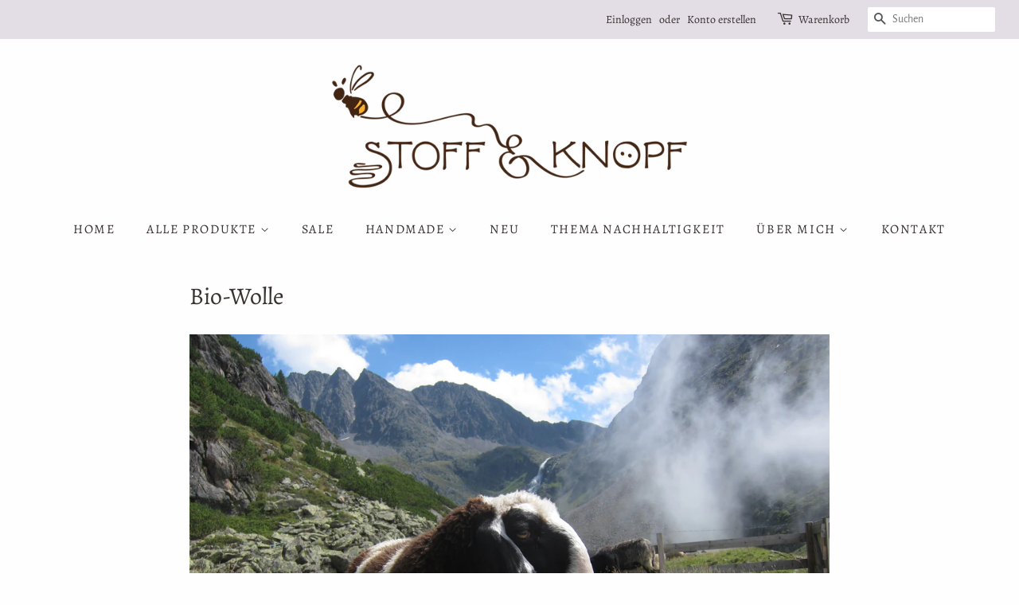

--- FILE ---
content_type: text/html; charset=utf-8
request_url: https://stoffundknopf.com/pages/schafwolle
body_size: 16855
content:
<!doctype html>
<html class="no-js">
<head>

  <!-- Basic page needs ================================================== -->
  <meta charset="utf-8">
  <meta http-equiv="X-UA-Compatible" content="IE=edge,chrome=1">

  
  <link rel="shortcut icon" href="//stoffundknopf.com/cdn/shop/files/BineFavicon_32x32.png?v=1614294333" type="image/png" />
  

  <!-- Title and description ================================================== -->
  <title>
  Bio-Wolle &ndash; Stoff und Knopf
  </title>

  
  <meta name="description" content="Für meine Wollstoffe versuche ich, möglichst regionale Hersteller zu nehmen. Die Wolle für die Stoffe kommt zum Teil aus der Rhön, aber auch aus Südamerika, Australien und Europa.  Schafwolle ist ein wunderbar natürliches Material, das die Eigenschaft besitzt, sich bei Nässe nicht vollzusaugen. Sie wurde von der Natur ">
  

  <!-- Social meta ================================================== -->
  <!-- /snippets/social-meta-tags.liquid -->




<meta property="og:site_name" content="Stoff und Knopf">
<meta property="og:url" content="https://stoffundknopf.com/pages/schafwolle">
<meta property="og:title" content="Bio-Wolle">
<meta property="og:type" content="website">
<meta property="og:description" content="Für meine Wollstoffe versuche ich, möglichst regionale Hersteller zu nehmen. Die Wolle für die Stoffe kommt zum Teil aus der Rhön, aber auch aus Südamerika, Australien und Europa.  Schafwolle ist ein wunderbar natürliches Material, das die Eigenschaft besitzt, sich bei Nässe nicht vollzusaugen. Sie wurde von der Natur ">

<meta property="og:image" content="http://stoffundknopf.com/cdn/shop/files/BineStoffKnopfLogo4cscharf_f6391ade-0ab9-4d68-ba7d-dc207fb9cc39_1200x1200.png?v=1614298019">
<meta property="og:image:secure_url" content="https://stoffundknopf.com/cdn/shop/files/BineStoffKnopfLogo4cscharf_f6391ade-0ab9-4d68-ba7d-dc207fb9cc39_1200x1200.png?v=1614298019">


<meta name="twitter:card" content="summary_large_image">
<meta name="twitter:title" content="Bio-Wolle">
<meta name="twitter:description" content="Für meine Wollstoffe versuche ich, möglichst regionale Hersteller zu nehmen. Die Wolle für die Stoffe kommt zum Teil aus der Rhön, aber auch aus Südamerika, Australien und Europa.  Schafwolle ist ein wunderbar natürliches Material, das die Eigenschaft besitzt, sich bei Nässe nicht vollzusaugen. Sie wurde von der Natur ">


  <!-- Helpers ================================================== -->
  <link rel="canonical" href="https://stoffundknopf.com/pages/schafwolle">
  <meta name="viewport" content="width=device-width,initial-scale=1">
  <meta name="theme-color" content="#65868e">

  <!-- CSS ================================================== -->
  <link href="//stoffundknopf.com/cdn/shop/t/2/assets/timber.scss.css?v=105984639298734787771763806075" rel="stylesheet" type="text/css" media="all" />
  <link href="//stoffundknopf.com/cdn/shop/t/2/assets/theme.scss.css?v=176327877427887406591763806075" rel="stylesheet" type="text/css" media="all" />

  <script>
    window.theme = window.theme || {};

    var theme = {
      strings: {
        addToCart: "In den Warenkorb legen",
        soldOut: "Ausverkauft",
        unavailable: "Nicht verfügbar",
        zoomClose: "Schließen (Esc)",
        zoomPrev: "Vorige (Linke Pfeiltaste)",
        zoomNext: "Nächste (Rechte Pfeiltaste)",
        addressError: "Adresse wird nicht gefunden",
        addressNoResults: "Keine Ergebnisse für diese Adresse",
        addressQueryLimit: "Du hast die Nutzungsgrenze der Google-API überschritten. Du solltest über ein Upgrade auf einen \u003ca href=\"https:\/\/developers.google.com\/maps\/premium\/usage-limits\"\u003ePremium-Plan\u003c\/a\u003e nachdenken.",
        authError: "Es gab ein Problem bei Google Maps API Konto zu authentifizieren."
      },
      settings: {
        // Adding some settings to allow the editor to update correctly when they are changed
        enableWideLayout: true,
        typeAccentTransform: true,
        typeAccentSpacing: true,
        baseFontSize: '17px',
        headerBaseFontSize: '30px',
        accentFontSize: '16px'
      },
      variables: {
        mediaQueryMedium: 'screen and (max-width: 768px)',
        bpSmall: false
      },
      moneyFormat: "€ {{amount_with_comma_separator}}"
    }

    document.documentElement.className = document.documentElement.className.replace('no-js', 'supports-js');
  </script>

  <!-- Header hook for plugins ================================================== -->
  <script>window.performance && window.performance.mark && window.performance.mark('shopify.content_for_header.start');</script><meta id="shopify-digital-wallet" name="shopify-digital-wallet" content="/50526027953/digital_wallets/dialog">
<meta name="shopify-checkout-api-token" content="8194ac67f1d10d880f70f1cba0cc9e78">
<meta id="in-context-paypal-metadata" data-shop-id="50526027953" data-venmo-supported="false" data-environment="production" data-locale="de_DE" data-paypal-v4="true" data-currency="EUR">
<script async="async" src="/checkouts/internal/preloads.js?locale=de-DE"></script>
<script id="shopify-features" type="application/json">{"accessToken":"8194ac67f1d10d880f70f1cba0cc9e78","betas":["rich-media-storefront-analytics"],"domain":"stoffundknopf.com","predictiveSearch":true,"shopId":50526027953,"locale":"de"}</script>
<script>var Shopify = Shopify || {};
Shopify.shop = "stoffundknopf.myshopify.com";
Shopify.locale = "de";
Shopify.currency = {"active":"EUR","rate":"1.0"};
Shopify.country = "DE";
Shopify.theme = {"name":"Minimal","id":114650710193,"schema_name":"Minimal","schema_version":"12.0.5","theme_store_id":380,"role":"main"};
Shopify.theme.handle = "null";
Shopify.theme.style = {"id":null,"handle":null};
Shopify.cdnHost = "stoffundknopf.com/cdn";
Shopify.routes = Shopify.routes || {};
Shopify.routes.root = "/";</script>
<script type="module">!function(o){(o.Shopify=o.Shopify||{}).modules=!0}(window);</script>
<script>!function(o){function n(){var o=[];function n(){o.push(Array.prototype.slice.apply(arguments))}return n.q=o,n}var t=o.Shopify=o.Shopify||{};t.loadFeatures=n(),t.autoloadFeatures=n()}(window);</script>
<script id="shop-js-analytics" type="application/json">{"pageType":"page"}</script>
<script defer="defer" async type="module" src="//stoffundknopf.com/cdn/shopifycloud/shop-js/modules/v2/client.init-shop-cart-sync_e98Ab_XN.de.esm.js"></script>
<script defer="defer" async type="module" src="//stoffundknopf.com/cdn/shopifycloud/shop-js/modules/v2/chunk.common_Pcw9EP95.esm.js"></script>
<script defer="defer" async type="module" src="//stoffundknopf.com/cdn/shopifycloud/shop-js/modules/v2/chunk.modal_CzmY4ZhL.esm.js"></script>
<script type="module">
  await import("//stoffundknopf.com/cdn/shopifycloud/shop-js/modules/v2/client.init-shop-cart-sync_e98Ab_XN.de.esm.js");
await import("//stoffundknopf.com/cdn/shopifycloud/shop-js/modules/v2/chunk.common_Pcw9EP95.esm.js");
await import("//stoffundknopf.com/cdn/shopifycloud/shop-js/modules/v2/chunk.modal_CzmY4ZhL.esm.js");

  window.Shopify.SignInWithShop?.initShopCartSync?.({"fedCMEnabled":true,"windoidEnabled":true});

</script>
<script>(function() {
  var isLoaded = false;
  function asyncLoad() {
    if (isLoaded) return;
    isLoaded = true;
    var urls = ["https:\/\/cdn.shopify.com\/s\/files\/1\/0505\/2602\/7953\/t\/2\/assets\/booster_eu_cookie_50526027953.js?v=1606836910\u0026shop=stoffundknopf.myshopify.com"];
    for (var i = 0; i < urls.length; i++) {
      var s = document.createElement('script');
      s.type = 'text/javascript';
      s.async = true;
      s.src = urls[i];
      var x = document.getElementsByTagName('script')[0];
      x.parentNode.insertBefore(s, x);
    }
  };
  if(window.attachEvent) {
    window.attachEvent('onload', asyncLoad);
  } else {
    window.addEventListener('load', asyncLoad, false);
  }
})();</script>
<script id="__st">var __st={"a":50526027953,"offset":3600,"reqid":"c6a46499-8a9d-47aa-8389-224e304c2a39-1769092522","pageurl":"stoffundknopf.com\/pages\/schafwolle","s":"pages-111850422536","u":"2295db16cf5d","p":"page","rtyp":"page","rid":111850422536};</script>
<script>window.ShopifyPaypalV4VisibilityTracking = true;</script>
<script id="captcha-bootstrap">!function(){'use strict';const t='contact',e='account',n='new_comment',o=[[t,t],['blogs',n],['comments',n],[t,'customer']],c=[[e,'customer_login'],[e,'guest_login'],[e,'recover_customer_password'],[e,'create_customer']],r=t=>t.map((([t,e])=>`form[action*='/${t}']:not([data-nocaptcha='true']) input[name='form_type'][value='${e}']`)).join(','),a=t=>()=>t?[...document.querySelectorAll(t)].map((t=>t.form)):[];function s(){const t=[...o],e=r(t);return a(e)}const i='password',u='form_key',d=['recaptcha-v3-token','g-recaptcha-response','h-captcha-response',i],f=()=>{try{return window.sessionStorage}catch{return}},m='__shopify_v',_=t=>t.elements[u];function p(t,e,n=!1){try{const o=window.sessionStorage,c=JSON.parse(o.getItem(e)),{data:r}=function(t){const{data:e,action:n}=t;return t[m]||n?{data:e,action:n}:{data:t,action:n}}(c);for(const[e,n]of Object.entries(r))t.elements[e]&&(t.elements[e].value=n);n&&o.removeItem(e)}catch(o){console.error('form repopulation failed',{error:o})}}const l='form_type',E='cptcha';function T(t){t.dataset[E]=!0}const w=window,h=w.document,L='Shopify',v='ce_forms',y='captcha';let A=!1;((t,e)=>{const n=(g='f06e6c50-85a8-45c8-87d0-21a2b65856fe',I='https://cdn.shopify.com/shopifycloud/storefront-forms-hcaptcha/ce_storefront_forms_captcha_hcaptcha.v1.5.2.iife.js',D={infoText:'Durch hCaptcha geschützt',privacyText:'Datenschutz',termsText:'Allgemeine Geschäftsbedingungen'},(t,e,n)=>{const o=w[L][v],c=o.bindForm;if(c)return c(t,g,e,D).then(n);var r;o.q.push([[t,g,e,D],n]),r=I,A||(h.body.append(Object.assign(h.createElement('script'),{id:'captcha-provider',async:!0,src:r})),A=!0)});var g,I,D;w[L]=w[L]||{},w[L][v]=w[L][v]||{},w[L][v].q=[],w[L][y]=w[L][y]||{},w[L][y].protect=function(t,e){n(t,void 0,e),T(t)},Object.freeze(w[L][y]),function(t,e,n,w,h,L){const[v,y,A,g]=function(t,e,n){const i=e?o:[],u=t?c:[],d=[...i,...u],f=r(d),m=r(i),_=r(d.filter((([t,e])=>n.includes(e))));return[a(f),a(m),a(_),s()]}(w,h,L),I=t=>{const e=t.target;return e instanceof HTMLFormElement?e:e&&e.form},D=t=>v().includes(t);t.addEventListener('submit',(t=>{const e=I(t);if(!e)return;const n=D(e)&&!e.dataset.hcaptchaBound&&!e.dataset.recaptchaBound,o=_(e),c=g().includes(e)&&(!o||!o.value);(n||c)&&t.preventDefault(),c&&!n&&(function(t){try{if(!f())return;!function(t){const e=f();if(!e)return;const n=_(t);if(!n)return;const o=n.value;o&&e.removeItem(o)}(t);const e=Array.from(Array(32),(()=>Math.random().toString(36)[2])).join('');!function(t,e){_(t)||t.append(Object.assign(document.createElement('input'),{type:'hidden',name:u})),t.elements[u].value=e}(t,e),function(t,e){const n=f();if(!n)return;const o=[...t.querySelectorAll(`input[type='${i}']`)].map((({name:t})=>t)),c=[...d,...o],r={};for(const[a,s]of new FormData(t).entries())c.includes(a)||(r[a]=s);n.setItem(e,JSON.stringify({[m]:1,action:t.action,data:r}))}(t,e)}catch(e){console.error('failed to persist form',e)}}(e),e.submit())}));const S=(t,e)=>{t&&!t.dataset[E]&&(n(t,e.some((e=>e===t))),T(t))};for(const o of['focusin','change'])t.addEventListener(o,(t=>{const e=I(t);D(e)&&S(e,y())}));const B=e.get('form_key'),M=e.get(l),P=B&&M;t.addEventListener('DOMContentLoaded',(()=>{const t=y();if(P)for(const e of t)e.elements[l].value===M&&p(e,B);[...new Set([...A(),...v().filter((t=>'true'===t.dataset.shopifyCaptcha))])].forEach((e=>S(e,t)))}))}(h,new URLSearchParams(w.location.search),n,t,e,['guest_login'])})(!0,!0)}();</script>
<script integrity="sha256-4kQ18oKyAcykRKYeNunJcIwy7WH5gtpwJnB7kiuLZ1E=" data-source-attribution="shopify.loadfeatures" defer="defer" src="//stoffundknopf.com/cdn/shopifycloud/storefront/assets/storefront/load_feature-a0a9edcb.js" crossorigin="anonymous"></script>
<script data-source-attribution="shopify.dynamic_checkout.dynamic.init">var Shopify=Shopify||{};Shopify.PaymentButton=Shopify.PaymentButton||{isStorefrontPortableWallets:!0,init:function(){window.Shopify.PaymentButton.init=function(){};var t=document.createElement("script");t.src="https://stoffundknopf.com/cdn/shopifycloud/portable-wallets/latest/portable-wallets.de.js",t.type="module",document.head.appendChild(t)}};
</script>
<script data-source-attribution="shopify.dynamic_checkout.buyer_consent">
  function portableWalletsHideBuyerConsent(e){var t=document.getElementById("shopify-buyer-consent"),n=document.getElementById("shopify-subscription-policy-button");t&&n&&(t.classList.add("hidden"),t.setAttribute("aria-hidden","true"),n.removeEventListener("click",e))}function portableWalletsShowBuyerConsent(e){var t=document.getElementById("shopify-buyer-consent"),n=document.getElementById("shopify-subscription-policy-button");t&&n&&(t.classList.remove("hidden"),t.removeAttribute("aria-hidden"),n.addEventListener("click",e))}window.Shopify?.PaymentButton&&(window.Shopify.PaymentButton.hideBuyerConsent=portableWalletsHideBuyerConsent,window.Shopify.PaymentButton.showBuyerConsent=portableWalletsShowBuyerConsent);
</script>
<script data-source-attribution="shopify.dynamic_checkout.cart.bootstrap">document.addEventListener("DOMContentLoaded",(function(){function t(){return document.querySelector("shopify-accelerated-checkout-cart, shopify-accelerated-checkout")}if(t())Shopify.PaymentButton.init();else{new MutationObserver((function(e,n){t()&&(Shopify.PaymentButton.init(),n.disconnect())})).observe(document.body,{childList:!0,subtree:!0})}}));
</script>
<link id="shopify-accelerated-checkout-styles" rel="stylesheet" media="screen" href="https://stoffundknopf.com/cdn/shopifycloud/portable-wallets/latest/accelerated-checkout-backwards-compat.css" crossorigin="anonymous">
<style id="shopify-accelerated-checkout-cart">
        #shopify-buyer-consent {
  margin-top: 1em;
  display: inline-block;
  width: 100%;
}

#shopify-buyer-consent.hidden {
  display: none;
}

#shopify-subscription-policy-button {
  background: none;
  border: none;
  padding: 0;
  text-decoration: underline;
  font-size: inherit;
  cursor: pointer;
}

#shopify-subscription-policy-button::before {
  box-shadow: none;
}

      </style>

<script>window.performance && window.performance.mark && window.performance.mark('shopify.content_for_header.end');</script>

  <script src="//stoffundknopf.com/cdn/shop/t/2/assets/jquery-2.2.3.min.js?v=58211863146907186831603379203" type="text/javascript"></script>

  <script src="//stoffundknopf.com/cdn/shop/t/2/assets/lazysizes.min.js?v=155223123402716617051603379204" async="async"></script>

  
  

<script src="https://cdn.shopify.com/extensions/8d2c31d3-a828-4daf-820f-80b7f8e01c39/nova-eu-cookie-bar-gdpr-4/assets/nova-cookie-app-embed.js" type="text/javascript" defer="defer"></script>
<link href="https://cdn.shopify.com/extensions/8d2c31d3-a828-4daf-820f-80b7f8e01c39/nova-eu-cookie-bar-gdpr-4/assets/nova-cookie.css" rel="stylesheet" type="text/css" media="all">
<link href="https://monorail-edge.shopifysvc.com" rel="dns-prefetch">
<script>(function(){if ("sendBeacon" in navigator && "performance" in window) {try {var session_token_from_headers = performance.getEntriesByType('navigation')[0].serverTiming.find(x => x.name == '_s').description;} catch {var session_token_from_headers = undefined;}var session_cookie_matches = document.cookie.match(/_shopify_s=([^;]*)/);var session_token_from_cookie = session_cookie_matches && session_cookie_matches.length === 2 ? session_cookie_matches[1] : "";var session_token = session_token_from_headers || session_token_from_cookie || "";function handle_abandonment_event(e) {var entries = performance.getEntries().filter(function(entry) {return /monorail-edge.shopifysvc.com/.test(entry.name);});if (!window.abandonment_tracked && entries.length === 0) {window.abandonment_tracked = true;var currentMs = Date.now();var navigation_start = performance.timing.navigationStart;var payload = {shop_id: 50526027953,url: window.location.href,navigation_start,duration: currentMs - navigation_start,session_token,page_type: "page"};window.navigator.sendBeacon("https://monorail-edge.shopifysvc.com/v1/produce", JSON.stringify({schema_id: "online_store_buyer_site_abandonment/1.1",payload: payload,metadata: {event_created_at_ms: currentMs,event_sent_at_ms: currentMs}}));}}window.addEventListener('pagehide', handle_abandonment_event);}}());</script>
<script id="web-pixels-manager-setup">(function e(e,d,r,n,o){if(void 0===o&&(o={}),!Boolean(null===(a=null===(i=window.Shopify)||void 0===i?void 0:i.analytics)||void 0===a?void 0:a.replayQueue)){var i,a;window.Shopify=window.Shopify||{};var t=window.Shopify;t.analytics=t.analytics||{};var s=t.analytics;s.replayQueue=[],s.publish=function(e,d,r){return s.replayQueue.push([e,d,r]),!0};try{self.performance.mark("wpm:start")}catch(e){}var l=function(){var e={modern:/Edge?\/(1{2}[4-9]|1[2-9]\d|[2-9]\d{2}|\d{4,})\.\d+(\.\d+|)|Firefox\/(1{2}[4-9]|1[2-9]\d|[2-9]\d{2}|\d{4,})\.\d+(\.\d+|)|Chrom(ium|e)\/(9{2}|\d{3,})\.\d+(\.\d+|)|(Maci|X1{2}).+ Version\/(15\.\d+|(1[6-9]|[2-9]\d|\d{3,})\.\d+)([,.]\d+|)( \(\w+\)|)( Mobile\/\w+|) Safari\/|Chrome.+OPR\/(9{2}|\d{3,})\.\d+\.\d+|(CPU[ +]OS|iPhone[ +]OS|CPU[ +]iPhone|CPU IPhone OS|CPU iPad OS)[ +]+(15[._]\d+|(1[6-9]|[2-9]\d|\d{3,})[._]\d+)([._]\d+|)|Android:?[ /-](13[3-9]|1[4-9]\d|[2-9]\d{2}|\d{4,})(\.\d+|)(\.\d+|)|Android.+Firefox\/(13[5-9]|1[4-9]\d|[2-9]\d{2}|\d{4,})\.\d+(\.\d+|)|Android.+Chrom(ium|e)\/(13[3-9]|1[4-9]\d|[2-9]\d{2}|\d{4,})\.\d+(\.\d+|)|SamsungBrowser\/([2-9]\d|\d{3,})\.\d+/,legacy:/Edge?\/(1[6-9]|[2-9]\d|\d{3,})\.\d+(\.\d+|)|Firefox\/(5[4-9]|[6-9]\d|\d{3,})\.\d+(\.\d+|)|Chrom(ium|e)\/(5[1-9]|[6-9]\d|\d{3,})\.\d+(\.\d+|)([\d.]+$|.*Safari\/(?![\d.]+ Edge\/[\d.]+$))|(Maci|X1{2}).+ Version\/(10\.\d+|(1[1-9]|[2-9]\d|\d{3,})\.\d+)([,.]\d+|)( \(\w+\)|)( Mobile\/\w+|) Safari\/|Chrome.+OPR\/(3[89]|[4-9]\d|\d{3,})\.\d+\.\d+|(CPU[ +]OS|iPhone[ +]OS|CPU[ +]iPhone|CPU IPhone OS|CPU iPad OS)[ +]+(10[._]\d+|(1[1-9]|[2-9]\d|\d{3,})[._]\d+)([._]\d+|)|Android:?[ /-](13[3-9]|1[4-9]\d|[2-9]\d{2}|\d{4,})(\.\d+|)(\.\d+|)|Mobile Safari.+OPR\/([89]\d|\d{3,})\.\d+\.\d+|Android.+Firefox\/(13[5-9]|1[4-9]\d|[2-9]\d{2}|\d{4,})\.\d+(\.\d+|)|Android.+Chrom(ium|e)\/(13[3-9]|1[4-9]\d|[2-9]\d{2}|\d{4,})\.\d+(\.\d+|)|Android.+(UC? ?Browser|UCWEB|U3)[ /]?(15\.([5-9]|\d{2,})|(1[6-9]|[2-9]\d|\d{3,})\.\d+)\.\d+|SamsungBrowser\/(5\.\d+|([6-9]|\d{2,})\.\d+)|Android.+MQ{2}Browser\/(14(\.(9|\d{2,})|)|(1[5-9]|[2-9]\d|\d{3,})(\.\d+|))(\.\d+|)|K[Aa][Ii]OS\/(3\.\d+|([4-9]|\d{2,})\.\d+)(\.\d+|)/},d=e.modern,r=e.legacy,n=navigator.userAgent;return n.match(d)?"modern":n.match(r)?"legacy":"unknown"}(),u="modern"===l?"modern":"legacy",c=(null!=n?n:{modern:"",legacy:""})[u],f=function(e){return[e.baseUrl,"/wpm","/b",e.hashVersion,"modern"===e.buildTarget?"m":"l",".js"].join("")}({baseUrl:d,hashVersion:r,buildTarget:u}),m=function(e){var d=e.version,r=e.bundleTarget,n=e.surface,o=e.pageUrl,i=e.monorailEndpoint;return{emit:function(e){var a=e.status,t=e.errorMsg,s=(new Date).getTime(),l=JSON.stringify({metadata:{event_sent_at_ms:s},events:[{schema_id:"web_pixels_manager_load/3.1",payload:{version:d,bundle_target:r,page_url:o,status:a,surface:n,error_msg:t},metadata:{event_created_at_ms:s}}]});if(!i)return console&&console.warn&&console.warn("[Web Pixels Manager] No Monorail endpoint provided, skipping logging."),!1;try{return self.navigator.sendBeacon.bind(self.navigator)(i,l)}catch(e){}var u=new XMLHttpRequest;try{return u.open("POST",i,!0),u.setRequestHeader("Content-Type","text/plain"),u.send(l),!0}catch(e){return console&&console.warn&&console.warn("[Web Pixels Manager] Got an unhandled error while logging to Monorail."),!1}}}}({version:r,bundleTarget:l,surface:e.surface,pageUrl:self.location.href,monorailEndpoint:e.monorailEndpoint});try{o.browserTarget=l,function(e){var d=e.src,r=e.async,n=void 0===r||r,o=e.onload,i=e.onerror,a=e.sri,t=e.scriptDataAttributes,s=void 0===t?{}:t,l=document.createElement("script"),u=document.querySelector("head"),c=document.querySelector("body");if(l.async=n,l.src=d,a&&(l.integrity=a,l.crossOrigin="anonymous"),s)for(var f in s)if(Object.prototype.hasOwnProperty.call(s,f))try{l.dataset[f]=s[f]}catch(e){}if(o&&l.addEventListener("load",o),i&&l.addEventListener("error",i),u)u.appendChild(l);else{if(!c)throw new Error("Did not find a head or body element to append the script");c.appendChild(l)}}({src:f,async:!0,onload:function(){if(!function(){var e,d;return Boolean(null===(d=null===(e=window.Shopify)||void 0===e?void 0:e.analytics)||void 0===d?void 0:d.initialized)}()){var d=window.webPixelsManager.init(e)||void 0;if(d){var r=window.Shopify.analytics;r.replayQueue.forEach((function(e){var r=e[0],n=e[1],o=e[2];d.publishCustomEvent(r,n,o)})),r.replayQueue=[],r.publish=d.publishCustomEvent,r.visitor=d.visitor,r.initialized=!0}}},onerror:function(){return m.emit({status:"failed",errorMsg:"".concat(f," has failed to load")})},sri:function(e){var d=/^sha384-[A-Za-z0-9+/=]+$/;return"string"==typeof e&&d.test(e)}(c)?c:"",scriptDataAttributes:o}),m.emit({status:"loading"})}catch(e){m.emit({status:"failed",errorMsg:(null==e?void 0:e.message)||"Unknown error"})}}})({shopId: 50526027953,storefrontBaseUrl: "https://stoffundknopf.com",extensionsBaseUrl: "https://extensions.shopifycdn.com/cdn/shopifycloud/web-pixels-manager",monorailEndpoint: "https://monorail-edge.shopifysvc.com/unstable/produce_batch",surface: "storefront-renderer",enabledBetaFlags: ["2dca8a86"],webPixelsConfigList: [{"id":"shopify-app-pixel","configuration":"{}","eventPayloadVersion":"v1","runtimeContext":"STRICT","scriptVersion":"0450","apiClientId":"shopify-pixel","type":"APP","privacyPurposes":["ANALYTICS","MARKETING"]},{"id":"shopify-custom-pixel","eventPayloadVersion":"v1","runtimeContext":"LAX","scriptVersion":"0450","apiClientId":"shopify-pixel","type":"CUSTOM","privacyPurposes":["ANALYTICS","MARKETING"]}],isMerchantRequest: false,initData: {"shop":{"name":"Stoff und Knopf","paymentSettings":{"currencyCode":"EUR"},"myshopifyDomain":"stoffundknopf.myshopify.com","countryCode":"DE","storefrontUrl":"https:\/\/stoffundknopf.com"},"customer":null,"cart":null,"checkout":null,"productVariants":[],"purchasingCompany":null},},"https://stoffundknopf.com/cdn","fcfee988w5aeb613cpc8e4bc33m6693e112",{"modern":"","legacy":""},{"shopId":"50526027953","storefrontBaseUrl":"https:\/\/stoffundknopf.com","extensionBaseUrl":"https:\/\/extensions.shopifycdn.com\/cdn\/shopifycloud\/web-pixels-manager","surface":"storefront-renderer","enabledBetaFlags":"[\"2dca8a86\"]","isMerchantRequest":"false","hashVersion":"fcfee988w5aeb613cpc8e4bc33m6693e112","publish":"custom","events":"[[\"page_viewed\",{}]]"});</script><script>
  window.ShopifyAnalytics = window.ShopifyAnalytics || {};
  window.ShopifyAnalytics.meta = window.ShopifyAnalytics.meta || {};
  window.ShopifyAnalytics.meta.currency = 'EUR';
  var meta = {"page":{"pageType":"page","resourceType":"page","resourceId":111850422536,"requestId":"c6a46499-8a9d-47aa-8389-224e304c2a39-1769092522"}};
  for (var attr in meta) {
    window.ShopifyAnalytics.meta[attr] = meta[attr];
  }
</script>
<script class="analytics">
  (function () {
    var customDocumentWrite = function(content) {
      var jquery = null;

      if (window.jQuery) {
        jquery = window.jQuery;
      } else if (window.Checkout && window.Checkout.$) {
        jquery = window.Checkout.$;
      }

      if (jquery) {
        jquery('body').append(content);
      }
    };

    var hasLoggedConversion = function(token) {
      if (token) {
        return document.cookie.indexOf('loggedConversion=' + token) !== -1;
      }
      return false;
    }

    var setCookieIfConversion = function(token) {
      if (token) {
        var twoMonthsFromNow = new Date(Date.now());
        twoMonthsFromNow.setMonth(twoMonthsFromNow.getMonth() + 2);

        document.cookie = 'loggedConversion=' + token + '; expires=' + twoMonthsFromNow;
      }
    }

    var trekkie = window.ShopifyAnalytics.lib = window.trekkie = window.trekkie || [];
    if (trekkie.integrations) {
      return;
    }
    trekkie.methods = [
      'identify',
      'page',
      'ready',
      'track',
      'trackForm',
      'trackLink'
    ];
    trekkie.factory = function(method) {
      return function() {
        var args = Array.prototype.slice.call(arguments);
        args.unshift(method);
        trekkie.push(args);
        return trekkie;
      };
    };
    for (var i = 0; i < trekkie.methods.length; i++) {
      var key = trekkie.methods[i];
      trekkie[key] = trekkie.factory(key);
    }
    trekkie.load = function(config) {
      trekkie.config = config || {};
      trekkie.config.initialDocumentCookie = document.cookie;
      var first = document.getElementsByTagName('script')[0];
      var script = document.createElement('script');
      script.type = 'text/javascript';
      script.onerror = function(e) {
        var scriptFallback = document.createElement('script');
        scriptFallback.type = 'text/javascript';
        scriptFallback.onerror = function(error) {
                var Monorail = {
      produce: function produce(monorailDomain, schemaId, payload) {
        var currentMs = new Date().getTime();
        var event = {
          schema_id: schemaId,
          payload: payload,
          metadata: {
            event_created_at_ms: currentMs,
            event_sent_at_ms: currentMs
          }
        };
        return Monorail.sendRequest("https://" + monorailDomain + "/v1/produce", JSON.stringify(event));
      },
      sendRequest: function sendRequest(endpointUrl, payload) {
        // Try the sendBeacon API
        if (window && window.navigator && typeof window.navigator.sendBeacon === 'function' && typeof window.Blob === 'function' && !Monorail.isIos12()) {
          var blobData = new window.Blob([payload], {
            type: 'text/plain'
          });

          if (window.navigator.sendBeacon(endpointUrl, blobData)) {
            return true;
          } // sendBeacon was not successful

        } // XHR beacon

        var xhr = new XMLHttpRequest();

        try {
          xhr.open('POST', endpointUrl);
          xhr.setRequestHeader('Content-Type', 'text/plain');
          xhr.send(payload);
        } catch (e) {
          console.log(e);
        }

        return false;
      },
      isIos12: function isIos12() {
        return window.navigator.userAgent.lastIndexOf('iPhone; CPU iPhone OS 12_') !== -1 || window.navigator.userAgent.lastIndexOf('iPad; CPU OS 12_') !== -1;
      }
    };
    Monorail.produce('monorail-edge.shopifysvc.com',
      'trekkie_storefront_load_errors/1.1',
      {shop_id: 50526027953,
      theme_id: 114650710193,
      app_name: "storefront",
      context_url: window.location.href,
      source_url: "//stoffundknopf.com/cdn/s/trekkie.storefront.1bbfab421998800ff09850b62e84b8915387986d.min.js"});

        };
        scriptFallback.async = true;
        scriptFallback.src = '//stoffundknopf.com/cdn/s/trekkie.storefront.1bbfab421998800ff09850b62e84b8915387986d.min.js';
        first.parentNode.insertBefore(scriptFallback, first);
      };
      script.async = true;
      script.src = '//stoffundknopf.com/cdn/s/trekkie.storefront.1bbfab421998800ff09850b62e84b8915387986d.min.js';
      first.parentNode.insertBefore(script, first);
    };
    trekkie.load(
      {"Trekkie":{"appName":"storefront","development":false,"defaultAttributes":{"shopId":50526027953,"isMerchantRequest":null,"themeId":114650710193,"themeCityHash":"2034790263105702885","contentLanguage":"de","currency":"EUR","eventMetadataId":"c7d25c1b-757c-489e-b073-e28dbfbc8d90"},"isServerSideCookieWritingEnabled":true,"monorailRegion":"shop_domain","enabledBetaFlags":["65f19447"]},"Session Attribution":{},"S2S":{"facebookCapiEnabled":false,"source":"trekkie-storefront-renderer","apiClientId":580111}}
    );

    var loaded = false;
    trekkie.ready(function() {
      if (loaded) return;
      loaded = true;

      window.ShopifyAnalytics.lib = window.trekkie;

      var originalDocumentWrite = document.write;
      document.write = customDocumentWrite;
      try { window.ShopifyAnalytics.merchantGoogleAnalytics.call(this); } catch(error) {};
      document.write = originalDocumentWrite;

      window.ShopifyAnalytics.lib.page(null,{"pageType":"page","resourceType":"page","resourceId":111850422536,"requestId":"c6a46499-8a9d-47aa-8389-224e304c2a39-1769092522","shopifyEmitted":true});

      var match = window.location.pathname.match(/checkouts\/(.+)\/(thank_you|post_purchase)/)
      var token = match? match[1]: undefined;
      if (!hasLoggedConversion(token)) {
        setCookieIfConversion(token);
        
      }
    });


        var eventsListenerScript = document.createElement('script');
        eventsListenerScript.async = true;
        eventsListenerScript.src = "//stoffundknopf.com/cdn/shopifycloud/storefront/assets/shop_events_listener-3da45d37.js";
        document.getElementsByTagName('head')[0].appendChild(eventsListenerScript);

})();</script>
<script
  defer
  src="https://stoffundknopf.com/cdn/shopifycloud/perf-kit/shopify-perf-kit-3.0.4.min.js"
  data-application="storefront-renderer"
  data-shop-id="50526027953"
  data-render-region="gcp-us-east1"
  data-page-type="page"
  data-theme-instance-id="114650710193"
  data-theme-name="Minimal"
  data-theme-version="12.0.5"
  data-monorail-region="shop_domain"
  data-resource-timing-sampling-rate="10"
  data-shs="true"
  data-shs-beacon="true"
  data-shs-export-with-fetch="true"
  data-shs-logs-sample-rate="1"
  data-shs-beacon-endpoint="https://stoffundknopf.com/api/collect"
></script>
</head>

<body id="bio-wolle" class="template-page">

  <div id="shopify-section-header" class="shopify-section"><style>
  .logo__image-wrapper {
    max-width: 450px;
  }
  /*================= If logo is above navigation ================== */
  
    .site-nav {
      
      margin-top: 30px;
    }

    
      .logo__image-wrapper {
        margin: 0 auto;
      }
    
  

  /*============ If logo is on the same line as navigation ============ */
  


  
</style>

<div data-section-id="header" data-section-type="header-section">
  <div class="header-bar">
    <div class="wrapper medium-down--hide">
      <div class="post-large--display-table">

        
          <div class="header-bar__left post-large--display-table-cell">

            

            

            
              <div class="header-bar__module header-bar__message">
                
                  
                
              </div>
            

          </div>
        

        <div class="header-bar__right post-large--display-table-cell">

          
            <ul class="header-bar__module header-bar__module--list">
              
                <li>
                  <a href="/account/login" id="customer_login_link">Einloggen</a>
                </li>
                <li>oder</li>
                <li>
                  <a href="/account/register" id="customer_register_link">Konto erstellen</a>
                </li>
              
            </ul>
          

          <div class="header-bar__module">
            <span class="header-bar__sep" aria-hidden="true"></span>
            <a href="/cart" class="cart-page-link">
              <span class="icon icon-cart header-bar__cart-icon" aria-hidden="true"></span>
            </a>
          </div>

          <div class="header-bar__module">
            <a href="/cart" class="cart-page-link">
              Warenkorb
              <span class="cart-count header-bar__cart-count hidden-count">0</span>
            </a>
          </div>

          
            
              <div class="header-bar__module header-bar__search">
                


  <form action="/search" method="get" class="header-bar__search-form clearfix" role="search">
    
    <button type="submit" class="btn btn--search icon-fallback-text header-bar__search-submit">
      <span class="icon icon-search" aria-hidden="true"></span>
      <span class="fallback-text">Suchen</span>
    </button>
    <input type="search" name="q" value="" aria-label="Suchen" class="header-bar__search-input" placeholder="Suchen">
  </form>


              </div>
            
          

        </div>
      </div>
    </div>

    <div class="wrapper post-large--hide announcement-bar--mobile">
      
        
          <span></span>
        
      
    </div>

    <div class="wrapper post-large--hide">
      
        <button type="button" class="mobile-nav-trigger" id="MobileNavTrigger" aria-controls="MobileNav" aria-expanded="false">
          <span class="icon icon-hamburger" aria-hidden="true"></span>
          Menü
        </button>
      
      <a href="/cart" class="cart-page-link mobile-cart-page-link">
        <span class="icon icon-cart header-bar__cart-icon" aria-hidden="true"></span>
        Warenkorb <span class="cart-count hidden-count">0</span>
      </a>
    </div>
    <nav role="navigation">
  <ul id="MobileNav" class="mobile-nav post-large--hide">
    
      
        <li class="mobile-nav__link">
          <a
            href="/"
            class="mobile-nav"
            >
            Home
          </a>
        </li>
      
    
      
        
        <li class="mobile-nav__link" aria-haspopup="true">
          <a
            href="/pages/startseite-produkte"
            class="mobile-nav__sublist-trigger"
            aria-controls="MobileNav-Parent-2"
            aria-expanded="false">
            Alle Produkte
            <span class="icon-fallback-text mobile-nav__sublist-expand" aria-hidden="true">
  <span class="icon icon-plus" aria-hidden="true"></span>
  <span class="fallback-text">+</span>
</span>
<span class="icon-fallback-text mobile-nav__sublist-contract" aria-hidden="true">
  <span class="icon icon-minus" aria-hidden="true"></span>
  <span class="fallback-text">-</span>
</span>

          </a>
          <ul
            id="MobileNav-Parent-2"
            class="mobile-nav__sublist">
            
            
              
                
                <li class="mobile-nav__sublist-link">
                  <a
                    href="/pages/biobaumwolle"
                    class="mobile-nav__sublist-trigger"
                    aria-controls="MobileNav-Child-2-1"
                    aria-expanded="false"
                    >
                    Bio-Baumwolle
                    <span class="icon-fallback-text mobile-nav__sublist-expand" aria-hidden="true">
  <span class="icon icon-plus" aria-hidden="true"></span>
  <span class="fallback-text">+</span>
</span>
<span class="icon-fallback-text mobile-nav__sublist-contract" aria-hidden="true">
  <span class="icon icon-minus" aria-hidden="true"></span>
  <span class="fallback-text">-</span>
</span>

                  </a>
                  <ul
                    id="MobileNav-Child-2-1"
                    class="mobile-nav__sublist mobile-nav__sublist--grandchilds">
                    
                      <li class="mobile-nav__sublist-link">
                        <a
                          href="/collections/baumwollkoper"
                          >
                          Baumwollköper
                        </a>
                      </li>
                    
                      <li class="mobile-nav__sublist-link">
                        <a
                          href="/collections/blumenstoff"
                          >
                          Blumen
                        </a>
                      </li>
                    
                      <li class="mobile-nav__sublist-link">
                        <a
                          href="/collections/ripstrick"
                          >
                          Bündchen
                        </a>
                      </li>
                    
                      <li class="mobile-nav__sublist-link">
                        <a
                          href="/collections/canvas"
                          >
                          Canvas
                        </a>
                      </li>
                    
                      <li class="mobile-nav__sublist-link">
                        <a
                          href="/collections/cord"
                          >
                          Cord
                        </a>
                      </li>
                    
                      <li class="mobile-nav__sublist-link">
                        <a
                          href="/collections/flanell"
                          >
                          Flanell
                        </a>
                      </li>
                    
                      <li class="mobile-nav__sublist-link">
                        <a
                          href="/collections/fleece"
                          >
                          Fleece
                        </a>
                      </li>
                    
                      <li class="mobile-nav__sublist-link">
                        <a
                          href="/collections/frottee"
                          >
                          Frottee
                        </a>
                      </li>
                    
                      <li class="mobile-nav__sublist-link">
                        <a
                          href="/collections/interlock"
                          >
                          Interlock
                        </a>
                      </li>
                    
                      <li class="mobile-nav__sublist-link">
                        <a
                          href="/collections/jersey"
                          >
                          Jersey
                        </a>
                      </li>
                    
                      <li class="mobile-nav__sublist-link">
                        <a
                          href="/collections/jeans"
                          >
                          Jeans
                        </a>
                      </li>
                    
                      <li class="mobile-nav__sublist-link">
                        <a
                          href="/collections/musselin"
                          >
                          Musselin
                        </a>
                      </li>
                    
                      <li class="mobile-nav__sublist-link">
                        <a
                          href="/collections/popeline"
                          >
                          Popeline
                        </a>
                      </li>
                    
                      <li class="mobile-nav__sublist-link">
                        <a
                          href="/collections/ringelstoff"
                          >
                          Ringel
                        </a>
                      </li>
                    
                      <li class="mobile-nav__sublist-link">
                        <a
                          href="/collections/sweat-shirt-stoff"
                          >
                          Sweat
                        </a>
                      </li>
                    
                      <li class="mobile-nav__sublist-link">
                        <a
                          href="/collections/voile"
                          >
                          Voile
                        </a>
                      </li>
                    
                      <li class="mobile-nav__sublist-link">
                        <a
                          href="/collections/wachsstoffe"
                          >
                          Wachsstoffe
                        </a>
                      </li>
                    
                      <li class="mobile-nav__sublist-link">
                        <a
                          href="/collections/waffelpique"
                          >
                          Waffelpiqué
                        </a>
                      </li>
                    
                      <li class="mobile-nav__sublist-link">
                        <a
                          href="/collections/webstoff"
                          >
                          Webstoff
                        </a>
                      </li>
                    
                  </ul>
                </li>
              
            
              
                <li class="mobile-nav__sublist-link">
                  <a
                    href="/collections/ecovero"
                    >
                    Ecovero Stoff
                  </a>
                </li>
              
            
              
                <li class="mobile-nav__sublist-link">
                  <a
                    href="/collections/hanf"
                    >
                    Hanf
                  </a>
                </li>
              
            
              
                <li class="mobile-nav__sublist-link">
                  <a
                    href="/collections/kinderstoffe"
                    >
                    Kinder
                  </a>
                </li>
              
            
              
                <li class="mobile-nav__sublist-link">
                  <a
                    href="/collections/leinen"
                    >
                    Leinen
                  </a>
                </li>
              
            
              
                <li class="mobile-nav__sublist-link">
                  <a
                    href="/collections/bio-schafwolle"
                    >
                    Schafwolle
                  </a>
                </li>
              
            
              
                <li class="mobile-nav__sublist-link">
                  <a
                    href="/collections/tencel"
                    >
                    Tencel Stoff
                  </a>
                </li>
              
            
              
                
                <li class="mobile-nav__sublist-link">
                  <a
                    href="/pages/knopfe"
                    class="mobile-nav__sublist-trigger"
                    aria-controls="MobileNav-Child-2-8"
                    aria-expanded="false"
                    >
                    Knöpfe
                    <span class="icon-fallback-text mobile-nav__sublist-expand" aria-hidden="true">
  <span class="icon icon-plus" aria-hidden="true"></span>
  <span class="fallback-text">+</span>
</span>
<span class="icon-fallback-text mobile-nav__sublist-contract" aria-hidden="true">
  <span class="icon icon-minus" aria-hidden="true"></span>
  <span class="fallback-text">-</span>
</span>

                  </a>
                  <ul
                    id="MobileNav-Child-2-8"
                    class="mobile-nav__sublist mobile-nav__sublist--grandchilds">
                    
                      <li class="mobile-nav__sublist-link">
                        <a
                          href="/collections/eco-polyester-knopf"
                          >
                          Eco-Polyester
                        </a>
                      </li>
                    
                      <li class="mobile-nav__sublist-link">
                        <a
                          href="/collections/hanfknopf"
                          >
                          Hanf
                        </a>
                      </li>
                    
                      <li class="mobile-nav__sublist-link">
                        <a
                          href="/collections/holz/Holz"
                          >
                          Holz
                        </a>
                      </li>
                    
                      <li class="mobile-nav__sublist-link">
                        <a
                          href="/collections/horn"
                          >
                          Horn
                        </a>
                      </li>
                    
                      <li class="mobile-nav__sublist-link">
                        <a
                          href="/collections/metall"
                          >
                          Metall
                        </a>
                      </li>
                    
                      <li class="mobile-nav__sublist-link">
                        <a
                          href="/collections/papierknopf"
                          >
                          Papier
                        </a>
                      </li>
                    
                      <li class="mobile-nav__sublist-link">
                        <a
                          href="/collections/perlmutt"
                          >
                          Perlmutt
                        </a>
                      </li>
                    
                  </ul>
                </li>
              
            
              
                
                <li class="mobile-nav__sublist-link">
                  <a
                    href="/pages/schnitte"
                    class="mobile-nav__sublist-trigger"
                    aria-controls="MobileNav-Child-2-9"
                    aria-expanded="false"
                    >
                    Schnitte
                    <span class="icon-fallback-text mobile-nav__sublist-expand" aria-hidden="true">
  <span class="icon icon-plus" aria-hidden="true"></span>
  <span class="fallback-text">+</span>
</span>
<span class="icon-fallback-text mobile-nav__sublist-contract" aria-hidden="true">
  <span class="icon icon-minus" aria-hidden="true"></span>
  <span class="fallback-text">-</span>
</span>

                  </a>
                  <ul
                    id="MobileNav-Child-2-9"
                    class="mobile-nav__sublist mobile-nav__sublist--grandchilds">
                    
                      <li class="mobile-nav__sublist-link">
                        <a
                          href="/collections/nahmagazine"
                          >
                          Näh-Magazine
                        </a>
                      </li>
                    
                      <li class="mobile-nav__sublist-link">
                        <a
                          href="/collections/kleider"
                          >
                          Kleider
                        </a>
                      </li>
                    
                      <li class="mobile-nav__sublist-link">
                        <a
                          href="/collections/oberteile"
                          >
                          Oberteile
                        </a>
                      </li>
                    
                      <li class="mobile-nav__sublist-link">
                        <a
                          href="/collections/kinderschnitte"
                          >
                          Kinder
                        </a>
                      </li>
                    
                      <li class="mobile-nav__sublist-link">
                        <a
                          href="/collections/taschen"
                          >
                          Taschen
                        </a>
                      </li>
                    
                      <li class="mobile-nav__sublist-link">
                        <a
                          href="/collections/jacken"
                          >
                          Jacken
                        </a>
                      </li>
                    
                      <li class="mobile-nav__sublist-link">
                        <a
                          href="/collections/overall"
                          >
                          Overall
                        </a>
                      </li>
                    
                      <li class="mobile-nav__sublist-link">
                        <a
                          href="/collections/hosen"
                          >
                          Hosen
                        </a>
                      </li>
                    
                      <li class="mobile-nav__sublist-link">
                        <a
                          href="/collections/schurze"
                          >
                          Schürze
                        </a>
                      </li>
                    
                      <li class="mobile-nav__sublist-link">
                        <a
                          href="/collections/rocke"
                          >
                          Röcke
                        </a>
                      </li>
                    
                  </ul>
                </li>
              
            
              
                
                <li class="mobile-nav__sublist-link">
                  <a
                    href="/pages/schnitte-nach-herstellern"
                    class="mobile-nav__sublist-trigger"
                    aria-controls="MobileNav-Child-2-10"
                    aria-expanded="false"
                    >
                    Schnitte nach Herstellern
                    <span class="icon-fallback-text mobile-nav__sublist-expand" aria-hidden="true">
  <span class="icon icon-plus" aria-hidden="true"></span>
  <span class="fallback-text">+</span>
</span>
<span class="icon-fallback-text mobile-nav__sublist-contract" aria-hidden="true">
  <span class="icon icon-minus" aria-hidden="true"></span>
  <span class="fallback-text">-</span>
</span>

                  </a>
                  <ul
                    id="MobileNav-Child-2-10"
                    class="mobile-nav__sublist mobile-nav__sublist--grandchilds">
                    
                      <li class="mobile-nav__sublist-link">
                        <a
                          href="/collections/merchant-mills"
                          >
                          Merchant &amp; Mills
                        </a>
                      </li>
                    
                      <li class="mobile-nav__sublist-link">
                        <a
                          href="/collections/studio-schnittreif"
                          >
                          Studio Schnittreif
                        </a>
                      </li>
                    
                      <li class="mobile-nav__sublist-link">
                        <a
                          href="/collections/nanna-pattern"
                          >
                          Nanna Pattern
                        </a>
                      </li>
                    
                      <li class="mobile-nav__sublist-link">
                        <a
                          href="/collections/the-assembly-line"
                          >
                          The Assembly Line
                        </a>
                      </li>
                    
                      <li class="mobile-nav__sublist-link">
                        <a
                          href="/collections/so-pattern"
                          >
                          So Pattern
                        </a>
                      </li>
                    
                      <li class="mobile-nav__sublist-link">
                        <a
                          href="/collections/nahmagazine"
                          >
                          Näh-Magazine
                        </a>
                      </li>
                    
                      <li class="mobile-nav__sublist-link">
                        <a
                          href="/collections/emf-verlag"
                          >
                          EMF
                        </a>
                      </li>
                    
                  </ul>
                </li>
              
            
              
                <li class="mobile-nav__sublist-link">
                  <a
                    href="/collections/stoffreste"
                    >
                    Stoffreste und Angebote
                  </a>
                </li>
              
            
              
                <li class="mobile-nav__sublist-link">
                  <a
                    href="/collections/handmade"
                    >
                    Handmade
                  </a>
                </li>
              
            
              
                <li class="mobile-nav__sublist-link">
                  <a
                    href="/collections/gutschein"
                    >
                    Gutscheine
                  </a>
                </li>
              
            
              
                
                <li class="mobile-nav__sublist-link">
                  <a
                    href="/collections/zubehor"
                    class="mobile-nav__sublist-trigger"
                    aria-controls="MobileNav-Child-2-14"
                    aria-expanded="false"
                    >
                    Zubehör
                    <span class="icon-fallback-text mobile-nav__sublist-expand" aria-hidden="true">
  <span class="icon icon-plus" aria-hidden="true"></span>
  <span class="fallback-text">+</span>
</span>
<span class="icon-fallback-text mobile-nav__sublist-contract" aria-hidden="true">
  <span class="icon icon-minus" aria-hidden="true"></span>
  <span class="fallback-text">-</span>
</span>

                  </a>
                  <ul
                    id="MobileNav-Child-2-14"
                    class="mobile-nav__sublist mobile-nav__sublist--grandchilds">
                    
                      <li class="mobile-nav__sublist-link">
                        <a
                          href="/collections/nahgarn"
                          >
                          Nähgarn
                        </a>
                      </li>
                    
                      <li class="mobile-nav__sublist-link">
                        <a
                          href="/collections/bundchen"
                          >
                          Bündchen
                        </a>
                      </li>
                    
                      <li class="mobile-nav__sublist-link">
                        <a
                          href="/collections/taschenzubehor"
                          >
                          Taschenzubehör
                        </a>
                      </li>
                    
                      <li class="mobile-nav__sublist-link">
                        <a
                          href="/collections/bander"
                          >
                          Bänder
                        </a>
                      </li>
                    
                  </ul>
                </li>
              
            
          </ul>
        </li>
      
    
      
        <li class="mobile-nav__link">
          <a
            href="/collections/stoffreste"
            class="mobile-nav"
            >
            SALE
          </a>
        </li>
      
    
      
        
        <li class="mobile-nav__link" aria-haspopup="true">
          <a
            href="https://stoffundknopf.com/collections/handmade"
            class="mobile-nav__sublist-trigger"
            aria-controls="MobileNav-Parent-4"
            aria-expanded="false">
            Handmade
            <span class="icon-fallback-text mobile-nav__sublist-expand" aria-hidden="true">
  <span class="icon icon-plus" aria-hidden="true"></span>
  <span class="fallback-text">+</span>
</span>
<span class="icon-fallback-text mobile-nav__sublist-contract" aria-hidden="true">
  <span class="icon icon-minus" aria-hidden="true"></span>
  <span class="fallback-text">-</span>
</span>

          </a>
          <ul
            id="MobileNav-Parent-4"
            class="mobile-nav__sublist">
            
            
              
                <li class="mobile-nav__sublist-link">
                  <a
                    href="/collections/bergekissen"
                    >
                    Bergekissen
                  </a>
                </li>
              
            
              
                <li class="mobile-nav__sublist-link">
                  <a
                    href="/collections/tucher"
                    >
                    Halstücher
                  </a>
                </li>
              
            
              
                <li class="mobile-nav__sublist-link">
                  <a
                    href="/collections/taschen-1"
                    >
                    Taschen
                  </a>
                </li>
              
            
              
                <li class="mobile-nav__sublist-link">
                  <a
                    href="https://stoffundknopf.com/collections/handmade/products/sommerdecke-waffelpiche-200x150cm"
                    >
                    Sommerdecke
                  </a>
                </li>
              
            
          </ul>
        </li>
      
    
      
        <li class="mobile-nav__link">
          <a
            href="/collections/neu"
            class="mobile-nav"
            >
            Neu
          </a>
        </li>
      
    
      
        <li class="mobile-nav__link">
          <a
            href="/pages/nachhaltigkeit"
            class="mobile-nav"
            >
            Thema Nachhaltigkeit
          </a>
        </li>
      
    
      
        
        <li class="mobile-nav__link" aria-haspopup="true">
          <a
            href="/pages/uber-uns"
            class="mobile-nav__sublist-trigger"
            aria-controls="MobileNav-Parent-7"
            aria-expanded="false">
            Über mich
            <span class="icon-fallback-text mobile-nav__sublist-expand" aria-hidden="true">
  <span class="icon icon-plus" aria-hidden="true"></span>
  <span class="fallback-text">+</span>
</span>
<span class="icon-fallback-text mobile-nav__sublist-contract" aria-hidden="true">
  <span class="icon icon-minus" aria-hidden="true"></span>
  <span class="fallback-text">-</span>
</span>

          </a>
          <ul
            id="MobileNav-Parent-7"
            class="mobile-nav__sublist">
            
            
              
                <li class="mobile-nav__sublist-link">
                  <a
                    href="/pages/nah-tipps"
                    >
                    Näh Tipps
                  </a>
                </li>
              
            
          </ul>
        </li>
      
    
      
        <li class="mobile-nav__link">
          <a
            href="/pages/kontakt"
            class="mobile-nav"
            >
            Kontakt
          </a>
        </li>
      
    

    
      
        <li class="mobile-nav__link">
          <a href="/account/login" id="customer_login_link">Einloggen</a>
        </li>
        <li class="mobile-nav__link">
          <a href="/account/register" id="customer_register_link">Konto erstellen</a>
        </li>
      
    

    <li class="mobile-nav__link">
      
        <div class="header-bar__module header-bar__search">
          


  <form action="/search" method="get" class="header-bar__search-form clearfix" role="search">
    
    <button type="submit" class="btn btn--search icon-fallback-text header-bar__search-submit">
      <span class="icon icon-search" aria-hidden="true"></span>
      <span class="fallback-text">Suchen</span>
    </button>
    <input type="search" name="q" value="" aria-label="Suchen" class="header-bar__search-input" placeholder="Suchen">
  </form>


        </div>
      
    </li>
  </ul>
</nav>

  </div>

  <header class="site-header" role="banner">
    <div class="wrapper">

      
        <div class="grid--full">
          <div class="grid__item">
            
              <div class="h1 site-header__logo" itemscope itemtype="http://schema.org/Organization">
            
              
                <noscript>
                  
                  <div class="logo__image-wrapper">
                    <img src="//stoffundknopf.com/cdn/shop/files/BineStoffKnopfLogo4cscharf_f6391ade-0ab9-4d68-ba7d-dc207fb9cc39_450x.png?v=1614298019" alt="Stoff und Knopf" />
                  </div>
                </noscript>
                <div class="logo__image-wrapper supports-js">
                  <a href="/" itemprop="url" style="padding-top:35.40701522170748%;">
                    
                    <img class="logo__image lazyload"
                         src="//stoffundknopf.com/cdn/shop/files/BineStoffKnopfLogo4cscharf_f6391ade-0ab9-4d68-ba7d-dc207fb9cc39_300x300.png?v=1614298019"
                         data-src="//stoffundknopf.com/cdn/shop/files/BineStoffKnopfLogo4cscharf_f6391ade-0ab9-4d68-ba7d-dc207fb9cc39_{width}x.png?v=1614298019"
                         data-widths="[120, 180, 360, 540, 720, 900, 1080, 1296, 1512, 1728, 1944, 2048]"
                         data-aspectratio="2.824299065420561"
                         data-sizes="auto"
                         alt="Stoff und Knopf"
                         itemprop="logo">
                  </a>
                </div>
              
            
              </div>
            
          </div>
        </div>
        <div class="grid--full medium-down--hide">
          <div class="grid__item">
            
<nav>
  <ul class="site-nav" id="AccessibleNav">
    
      
        <li>
          <a
            href="/"
            class="site-nav__link"
            data-meganav-type="child"
            >
              Home
          </a>
        </li>
      
    
      
      
        <li
          class="site-nav--has-dropdown "
          aria-haspopup="true">
          <a
            href="/pages/startseite-produkte"
            class="site-nav__link"
            data-meganav-type="parent"
            aria-controls="MenuParent-2"
            aria-expanded="false"
            >
              Alle Produkte
              <span class="icon icon-arrow-down" aria-hidden="true"></span>
          </a>
          <ul
            id="MenuParent-2"
            class="site-nav__dropdown site-nav--has-grandchildren"
            data-meganav-dropdown>
            
              
              
                <li
                  class="site-nav--has-dropdown site-nav--has-dropdown-grandchild "
                  aria-haspopup="true">
                  <a
                    href="/pages/biobaumwolle"
                    class="site-nav__link"
                    aria-controls="MenuChildren-2-1"
                    data-meganav-type="parent"
                    
                    tabindex="-1">
                      Bio-Baumwolle
                      <span class="icon icon-arrow-down" aria-hidden="true"></span>
                  </a>
                  <ul
                    id="MenuChildren-2-1"
                    class="site-nav__dropdown-grandchild"
                    data-meganav-dropdown>
                    
                      <li>
                        <a
                          href="/collections/baumwollkoper"
                          class="site-nav__link"
                          data-meganav-type="child"
                          
                          tabindex="-1">
                            Baumwollköper
                          </a>
                      </li>
                    
                      <li>
                        <a
                          href="/collections/blumenstoff"
                          class="site-nav__link"
                          data-meganav-type="child"
                          
                          tabindex="-1">
                            Blumen
                          </a>
                      </li>
                    
                      <li>
                        <a
                          href="/collections/ripstrick"
                          class="site-nav__link"
                          data-meganav-type="child"
                          
                          tabindex="-1">
                            Bündchen
                          </a>
                      </li>
                    
                      <li>
                        <a
                          href="/collections/canvas"
                          class="site-nav__link"
                          data-meganav-type="child"
                          
                          tabindex="-1">
                            Canvas
                          </a>
                      </li>
                    
                      <li>
                        <a
                          href="/collections/cord"
                          class="site-nav__link"
                          data-meganav-type="child"
                          
                          tabindex="-1">
                            Cord
                          </a>
                      </li>
                    
                      <li>
                        <a
                          href="/collections/flanell"
                          class="site-nav__link"
                          data-meganav-type="child"
                          
                          tabindex="-1">
                            Flanell
                          </a>
                      </li>
                    
                      <li>
                        <a
                          href="/collections/fleece"
                          class="site-nav__link"
                          data-meganav-type="child"
                          
                          tabindex="-1">
                            Fleece
                          </a>
                      </li>
                    
                      <li>
                        <a
                          href="/collections/frottee"
                          class="site-nav__link"
                          data-meganav-type="child"
                          
                          tabindex="-1">
                            Frottee
                          </a>
                      </li>
                    
                      <li>
                        <a
                          href="/collections/interlock"
                          class="site-nav__link"
                          data-meganav-type="child"
                          
                          tabindex="-1">
                            Interlock
                          </a>
                      </li>
                    
                      <li>
                        <a
                          href="/collections/jersey"
                          class="site-nav__link"
                          data-meganav-type="child"
                          
                          tabindex="-1">
                            Jersey
                          </a>
                      </li>
                    
                      <li>
                        <a
                          href="/collections/jeans"
                          class="site-nav__link"
                          data-meganav-type="child"
                          
                          tabindex="-1">
                            Jeans
                          </a>
                      </li>
                    
                      <li>
                        <a
                          href="/collections/musselin"
                          class="site-nav__link"
                          data-meganav-type="child"
                          
                          tabindex="-1">
                            Musselin
                          </a>
                      </li>
                    
                      <li>
                        <a
                          href="/collections/popeline"
                          class="site-nav__link"
                          data-meganav-type="child"
                          
                          tabindex="-1">
                            Popeline
                          </a>
                      </li>
                    
                      <li>
                        <a
                          href="/collections/ringelstoff"
                          class="site-nav__link"
                          data-meganav-type="child"
                          
                          tabindex="-1">
                            Ringel
                          </a>
                      </li>
                    
                      <li>
                        <a
                          href="/collections/sweat-shirt-stoff"
                          class="site-nav__link"
                          data-meganav-type="child"
                          
                          tabindex="-1">
                            Sweat
                          </a>
                      </li>
                    
                      <li>
                        <a
                          href="/collections/voile"
                          class="site-nav__link"
                          data-meganav-type="child"
                          
                          tabindex="-1">
                            Voile
                          </a>
                      </li>
                    
                      <li>
                        <a
                          href="/collections/wachsstoffe"
                          class="site-nav__link"
                          data-meganav-type="child"
                          
                          tabindex="-1">
                            Wachsstoffe
                          </a>
                      </li>
                    
                      <li>
                        <a
                          href="/collections/waffelpique"
                          class="site-nav__link"
                          data-meganav-type="child"
                          
                          tabindex="-1">
                            Waffelpiqué
                          </a>
                      </li>
                    
                      <li>
                        <a
                          href="/collections/webstoff"
                          class="site-nav__link"
                          data-meganav-type="child"
                          
                          tabindex="-1">
                            Webstoff
                          </a>
                      </li>
                    
                  </ul>
                </li>
              
            
              
                <li>
                  <a
                    href="/collections/ecovero"
                    class="site-nav__link"
                    data-meganav-type="child"
                    
                    tabindex="-1">
                      Ecovero Stoff
                  </a>
                </li>
              
            
              
                <li>
                  <a
                    href="/collections/hanf"
                    class="site-nav__link"
                    data-meganav-type="child"
                    
                    tabindex="-1">
                      Hanf
                  </a>
                </li>
              
            
              
                <li>
                  <a
                    href="/collections/kinderstoffe"
                    class="site-nav__link"
                    data-meganav-type="child"
                    
                    tabindex="-1">
                      Kinder
                  </a>
                </li>
              
            
              
                <li>
                  <a
                    href="/collections/leinen"
                    class="site-nav__link"
                    data-meganav-type="child"
                    
                    tabindex="-1">
                      Leinen
                  </a>
                </li>
              
            
              
                <li>
                  <a
                    href="/collections/bio-schafwolle"
                    class="site-nav__link"
                    data-meganav-type="child"
                    
                    tabindex="-1">
                      Schafwolle
                  </a>
                </li>
              
            
              
                <li>
                  <a
                    href="/collections/tencel"
                    class="site-nav__link"
                    data-meganav-type="child"
                    
                    tabindex="-1">
                      Tencel Stoff
                  </a>
                </li>
              
            
              
              
                <li
                  class="site-nav--has-dropdown site-nav--has-dropdown-grandchild "
                  aria-haspopup="true">
                  <a
                    href="/pages/knopfe"
                    class="site-nav__link"
                    aria-controls="MenuChildren-2-8"
                    data-meganav-type="parent"
                    
                    tabindex="-1">
                      Knöpfe
                      <span class="icon icon-arrow-down" aria-hidden="true"></span>
                  </a>
                  <ul
                    id="MenuChildren-2-8"
                    class="site-nav__dropdown-grandchild"
                    data-meganav-dropdown>
                    
                      <li>
                        <a
                          href="/collections/eco-polyester-knopf"
                          class="site-nav__link"
                          data-meganav-type="child"
                          
                          tabindex="-1">
                            Eco-Polyester
                          </a>
                      </li>
                    
                      <li>
                        <a
                          href="/collections/hanfknopf"
                          class="site-nav__link"
                          data-meganav-type="child"
                          
                          tabindex="-1">
                            Hanf
                          </a>
                      </li>
                    
                      <li>
                        <a
                          href="/collections/holz/Holz"
                          class="site-nav__link"
                          data-meganav-type="child"
                          
                          tabindex="-1">
                            Holz
                          </a>
                      </li>
                    
                      <li>
                        <a
                          href="/collections/horn"
                          class="site-nav__link"
                          data-meganav-type="child"
                          
                          tabindex="-1">
                            Horn
                          </a>
                      </li>
                    
                      <li>
                        <a
                          href="/collections/metall"
                          class="site-nav__link"
                          data-meganav-type="child"
                          
                          tabindex="-1">
                            Metall
                          </a>
                      </li>
                    
                      <li>
                        <a
                          href="/collections/papierknopf"
                          class="site-nav__link"
                          data-meganav-type="child"
                          
                          tabindex="-1">
                            Papier
                          </a>
                      </li>
                    
                      <li>
                        <a
                          href="/collections/perlmutt"
                          class="site-nav__link"
                          data-meganav-type="child"
                          
                          tabindex="-1">
                            Perlmutt
                          </a>
                      </li>
                    
                  </ul>
                </li>
              
            
              
              
                <li
                  class="site-nav--has-dropdown site-nav--has-dropdown-grandchild "
                  aria-haspopup="true">
                  <a
                    href="/pages/schnitte"
                    class="site-nav__link"
                    aria-controls="MenuChildren-2-9"
                    data-meganav-type="parent"
                    
                    tabindex="-1">
                      Schnitte
                      <span class="icon icon-arrow-down" aria-hidden="true"></span>
                  </a>
                  <ul
                    id="MenuChildren-2-9"
                    class="site-nav__dropdown-grandchild"
                    data-meganav-dropdown>
                    
                      <li>
                        <a
                          href="/collections/nahmagazine"
                          class="site-nav__link"
                          data-meganav-type="child"
                          
                          tabindex="-1">
                            Näh-Magazine
                          </a>
                      </li>
                    
                      <li>
                        <a
                          href="/collections/kleider"
                          class="site-nav__link"
                          data-meganav-type="child"
                          
                          tabindex="-1">
                            Kleider
                          </a>
                      </li>
                    
                      <li>
                        <a
                          href="/collections/oberteile"
                          class="site-nav__link"
                          data-meganav-type="child"
                          
                          tabindex="-1">
                            Oberteile
                          </a>
                      </li>
                    
                      <li>
                        <a
                          href="/collections/kinderschnitte"
                          class="site-nav__link"
                          data-meganav-type="child"
                          
                          tabindex="-1">
                            Kinder
                          </a>
                      </li>
                    
                      <li>
                        <a
                          href="/collections/taschen"
                          class="site-nav__link"
                          data-meganav-type="child"
                          
                          tabindex="-1">
                            Taschen
                          </a>
                      </li>
                    
                      <li>
                        <a
                          href="/collections/jacken"
                          class="site-nav__link"
                          data-meganav-type="child"
                          
                          tabindex="-1">
                            Jacken
                          </a>
                      </li>
                    
                      <li>
                        <a
                          href="/collections/overall"
                          class="site-nav__link"
                          data-meganav-type="child"
                          
                          tabindex="-1">
                            Overall
                          </a>
                      </li>
                    
                      <li>
                        <a
                          href="/collections/hosen"
                          class="site-nav__link"
                          data-meganav-type="child"
                          
                          tabindex="-1">
                            Hosen
                          </a>
                      </li>
                    
                      <li>
                        <a
                          href="/collections/schurze"
                          class="site-nav__link"
                          data-meganav-type="child"
                          
                          tabindex="-1">
                            Schürze
                          </a>
                      </li>
                    
                      <li>
                        <a
                          href="/collections/rocke"
                          class="site-nav__link"
                          data-meganav-type="child"
                          
                          tabindex="-1">
                            Röcke
                          </a>
                      </li>
                    
                  </ul>
                </li>
              
            
              
              
                <li
                  class="site-nav--has-dropdown site-nav--has-dropdown-grandchild "
                  aria-haspopup="true">
                  <a
                    href="/pages/schnitte-nach-herstellern"
                    class="site-nav__link"
                    aria-controls="MenuChildren-2-10"
                    data-meganav-type="parent"
                    
                    tabindex="-1">
                      Schnitte nach Herstellern
                      <span class="icon icon-arrow-down" aria-hidden="true"></span>
                  </a>
                  <ul
                    id="MenuChildren-2-10"
                    class="site-nav__dropdown-grandchild"
                    data-meganav-dropdown>
                    
                      <li>
                        <a
                          href="/collections/merchant-mills"
                          class="site-nav__link"
                          data-meganav-type="child"
                          
                          tabindex="-1">
                            Merchant &amp; Mills
                          </a>
                      </li>
                    
                      <li>
                        <a
                          href="/collections/studio-schnittreif"
                          class="site-nav__link"
                          data-meganav-type="child"
                          
                          tabindex="-1">
                            Studio Schnittreif
                          </a>
                      </li>
                    
                      <li>
                        <a
                          href="/collections/nanna-pattern"
                          class="site-nav__link"
                          data-meganav-type="child"
                          
                          tabindex="-1">
                            Nanna Pattern
                          </a>
                      </li>
                    
                      <li>
                        <a
                          href="/collections/the-assembly-line"
                          class="site-nav__link"
                          data-meganav-type="child"
                          
                          tabindex="-1">
                            The Assembly Line
                          </a>
                      </li>
                    
                      <li>
                        <a
                          href="/collections/so-pattern"
                          class="site-nav__link"
                          data-meganav-type="child"
                          
                          tabindex="-1">
                            So Pattern
                          </a>
                      </li>
                    
                      <li>
                        <a
                          href="/collections/nahmagazine"
                          class="site-nav__link"
                          data-meganav-type="child"
                          
                          tabindex="-1">
                            Näh-Magazine
                          </a>
                      </li>
                    
                      <li>
                        <a
                          href="/collections/emf-verlag"
                          class="site-nav__link"
                          data-meganav-type="child"
                          
                          tabindex="-1">
                            EMF
                          </a>
                      </li>
                    
                  </ul>
                </li>
              
            
              
                <li>
                  <a
                    href="/collections/stoffreste"
                    class="site-nav__link"
                    data-meganav-type="child"
                    
                    tabindex="-1">
                      Stoffreste und Angebote
                  </a>
                </li>
              
            
              
                <li>
                  <a
                    href="/collections/handmade"
                    class="site-nav__link"
                    data-meganav-type="child"
                    
                    tabindex="-1">
                      Handmade
                  </a>
                </li>
              
            
              
                <li>
                  <a
                    href="/collections/gutschein"
                    class="site-nav__link"
                    data-meganav-type="child"
                    
                    tabindex="-1">
                      Gutscheine
                  </a>
                </li>
              
            
              
              
                <li
                  class="site-nav--has-dropdown site-nav--has-dropdown-grandchild "
                  aria-haspopup="true">
                  <a
                    href="/collections/zubehor"
                    class="site-nav__link"
                    aria-controls="MenuChildren-2-14"
                    data-meganav-type="parent"
                    
                    tabindex="-1">
                      Zubehör
                      <span class="icon icon-arrow-down" aria-hidden="true"></span>
                  </a>
                  <ul
                    id="MenuChildren-2-14"
                    class="site-nav__dropdown-grandchild"
                    data-meganav-dropdown>
                    
                      <li>
                        <a
                          href="/collections/nahgarn"
                          class="site-nav__link"
                          data-meganav-type="child"
                          
                          tabindex="-1">
                            Nähgarn
                          </a>
                      </li>
                    
                      <li>
                        <a
                          href="/collections/bundchen"
                          class="site-nav__link"
                          data-meganav-type="child"
                          
                          tabindex="-1">
                            Bündchen
                          </a>
                      </li>
                    
                      <li>
                        <a
                          href="/collections/taschenzubehor"
                          class="site-nav__link"
                          data-meganav-type="child"
                          
                          tabindex="-1">
                            Taschenzubehör
                          </a>
                      </li>
                    
                      <li>
                        <a
                          href="/collections/bander"
                          class="site-nav__link"
                          data-meganav-type="child"
                          
                          tabindex="-1">
                            Bänder
                          </a>
                      </li>
                    
                  </ul>
                </li>
              
            
          </ul>
        </li>
      
    
      
        <li>
          <a
            href="/collections/stoffreste"
            class="site-nav__link"
            data-meganav-type="child"
            >
              SALE
          </a>
        </li>
      
    
      
      
        <li
          class="site-nav--has-dropdown "
          aria-haspopup="true">
          <a
            href="https://stoffundknopf.com/collections/handmade"
            class="site-nav__link"
            data-meganav-type="parent"
            aria-controls="MenuParent-4"
            aria-expanded="false"
            >
              Handmade
              <span class="icon icon-arrow-down" aria-hidden="true"></span>
          </a>
          <ul
            id="MenuParent-4"
            class="site-nav__dropdown "
            data-meganav-dropdown>
            
              
                <li>
                  <a
                    href="/collections/bergekissen"
                    class="site-nav__link"
                    data-meganav-type="child"
                    
                    tabindex="-1">
                      Bergekissen
                  </a>
                </li>
              
            
              
                <li>
                  <a
                    href="/collections/tucher"
                    class="site-nav__link"
                    data-meganav-type="child"
                    
                    tabindex="-1">
                      Halstücher
                  </a>
                </li>
              
            
              
                <li>
                  <a
                    href="/collections/taschen-1"
                    class="site-nav__link"
                    data-meganav-type="child"
                    
                    tabindex="-1">
                      Taschen
                  </a>
                </li>
              
            
              
                <li>
                  <a
                    href="https://stoffundknopf.com/collections/handmade/products/sommerdecke-waffelpiche-200x150cm"
                    class="site-nav__link"
                    data-meganav-type="child"
                    
                    tabindex="-1">
                      Sommerdecke
                  </a>
                </li>
              
            
          </ul>
        </li>
      
    
      
        <li>
          <a
            href="/collections/neu"
            class="site-nav__link"
            data-meganav-type="child"
            >
              Neu
          </a>
        </li>
      
    
      
        <li>
          <a
            href="/pages/nachhaltigkeit"
            class="site-nav__link"
            data-meganav-type="child"
            >
              Thema Nachhaltigkeit
          </a>
        </li>
      
    
      
      
        <li
          class="site-nav--has-dropdown "
          aria-haspopup="true">
          <a
            href="/pages/uber-uns"
            class="site-nav__link"
            data-meganav-type="parent"
            aria-controls="MenuParent-7"
            aria-expanded="false"
            >
              Über mich
              <span class="icon icon-arrow-down" aria-hidden="true"></span>
          </a>
          <ul
            id="MenuParent-7"
            class="site-nav__dropdown "
            data-meganav-dropdown>
            
              
                <li>
                  <a
                    href="/pages/nah-tipps"
                    class="site-nav__link"
                    data-meganav-type="child"
                    
                    tabindex="-1">
                      Näh Tipps
                  </a>
                </li>
              
            
          </ul>
        </li>
      
    
      
        <li>
          <a
            href="/pages/kontakt"
            class="site-nav__link"
            data-meganav-type="child"
            >
              Kontakt
          </a>
        </li>
      
    
  </ul>
</nav>

          </div>
        </div>
      

    </div>
  </header>
</div>



</div>

  <main class="wrapper main-content" role="main">
    <div class="grid">
        <div class="grid__item">
          <div class="grid">

  <div class="grid__item post-large--two-thirds push--post-large--one-sixth">

    <div class="section-header">
      <h1 class="section-header--title">Bio-Wolle</h1>
    </div>

    <div class="rte">
      <p><img src="https://cdn.shopify.com/s/files/1/0505/2602/7953/files/IMG_0761_1024x1024.jpg?v=1677087650" alt=""></p>
<p><span>Für meine Wollstoffe versuche ich, möglichst regionale Hersteller zu nehmen. Die Wolle für die Stoffe kommt zum Teil aus der Rhön, aber auch aus Südamerika, Australien und Europa. </span></p>
<p>Schafwolle ist ein wunderbar natürliches Material, das die Eigenschaft besitzt, sich bei Nässe nicht vollzusaugen. Sie wurde von der Natur als perfekter Isolator hervorgebracht. Das Wollhaar ist eine Eiweißfaser und in der Zusammensetzung der menschlichen Haut ähnlich. Wolle besitzt ein ausge-zeichnetes Wärmerückhaltevermögen, sie reguliert die Hautatmung und den Sauerstoffaustausch. Wolle wirkt feuchtigkeitsregulierend, das heißt, sie kann bis zu einem Drittel ihres Eigengewichts an Feuchtigkeit aufnehmen, ohne sich feucht anzufühlen.</p>
<p><u>Nachhaltigkeit meiner Wollstoffe</u></p>
<p>Am liebsten nehme ich Stoffe mit GOTS-Zertifizierung, da man davon ausgehen kann, dass sie von Anfang an bis zum letzten Produktionsschritt und Versand ordentlich hergestellt worden sind. Der Global Organic Textile Standard definiert ein strenges Regelwerk für Bio-Fasern. Dieses Siegel ist der weltweit führende Standard für die Herstellung und Verarbeitung von Textilien aus biologisch erzeugten Naturfasern. Die Zertifizierung definiert ganzheitliche Anforderungen entlang der gesamten Produktions- und Wertschöpfungskette</p>
<p>Da die GOTS Zertifizierung eine kostspielige Angelegenheit ist, können sich kleinere Hersteller das oftmals nicht leisten. Bei Wollstoffen nehme ich auch Anbieter, die mulesing-freie Wollstoffe mit kbt (kontrolliert biologische Tierhaltung) anbieten.</p>
<p><span style="text-decoration: underline;">Ein Hinweis zur Pflege:</span> Wollstoffe nehmen Schmutz und Gerüche nicht so schnell auf. Oftmals ist es ausreichend, das Kleidungsstück über Nacht gut auszulüften. Bügeln bei lauwarmer  Temperatur. Der Stoff muss gereinigt werden, man kann ihn nicht waschen. Auf keinen Fall im Trockner trocknen.</p>
<p> </p>
<p> </p>
    </div>

  </div>

</div>

        </div>
    </div>
  </main>

  <div id="shopify-section-footer" class="shopify-section"><footer class="site-footer small--text-center" role="contentinfo">

<div class="wrapper">

  <div class="grid-uniform">

    

    

    
      
          <div class="grid__item post-large--one-fifth medium--one-half site-footer__links">
            
            <h3 class="h4"><a href="/blogs/news">Neueste Nachrichten</a></h3>
            
            <p class="h5"><a href="/blogs/news/strong-verschnaufpause-vom-weihnachtsstress-bei-stoff-knopf-strong" title=""><strong>Verschnaufpause vom Weihnachtsstress bei Stoff&Knopf</strong></a></p>
            
              
              
<style>
  

  #ArticleImage-footer--315615084808 {
    max-width: 360.0px;
    max-height: 480px;
  }
  #ArticleImageWrapper-footer--315615084808 {
    max-width: 360.0px;
  }
</style>

              <p>
                <div id="ArticleImageWrapper-footer--315615084808" class="article__image-wrapper supports-js">
                  <div style="padding-top:133.33333333333334%;">
                    <img id="ArticleImage-footer--315615084808"
                         class="article__image lazyload"
                         src="//stoffundknopf.com/cdn/shop/articles/WhatsApp_Bild_2025-12-20_um_10.45.21_0bfc0e2f_8878143a-afd1-4820-b62e-f62102c74f1d_300x300.jpg?v=1766224547"
                         data-src="//stoffundknopf.com/cdn/shop/articles/WhatsApp_Bild_2025-12-20_um_10.45.21_0bfc0e2f_8878143a-afd1-4820-b62e-f62102c74f1d_{width}x.jpg?v=1766224547"
                         data-widths="[90, 120, 150, 180, 360, 480, 600, 750, 940, 1080, 1296]"
                         data-aspectratio="0.75"
                         data-sizes="auto"
                         alt="&lt;strong&gt;Verschnaufpause vom Weihnachtsstress bei Stoff&amp;Knopf&lt;/strong&gt;">
                  </div>
                </div>
              </p>

              <noscript>
                <p><a href="/blogs/news/strong-verschnaufpause-vom-weihnachtsstress-bei-stoff-knopf-strong" title=""><img src="//stoffundknopf.com/cdn/shop/articles/WhatsApp_Bild_2025-12-20_um_10.45.21_0bfc0e2f_8878143a-afd1-4820-b62e-f62102c74f1d_large.jpg?v=1766224547" alt="&lt;strong&gt;Verschnaufpause vom Weihnachtsstress bei Stoff&amp;Knopf&lt;/strong&gt;" class="article__image" /></a></p>
              </noscript>
            
            
              <p>Eine kleine Verschnaufpause vom Weihnachts-Endspurt gibt es bei Stoff&amp;Knopf. Hier gibt es viele kreative Näh-Ideen für die Weihnachtsferien. Und wenn Du noch ein kleines Geschenk brauchst – neu: Lavendel-Sterne und...</p>
            
          </div>

        
    
      
          <div class="grid__item post-large--one-fifth medium--one-half">
            
            <h3 class="h4">Links</h3>
            
            <ul class="site-footer__links">
              
                <li><a href="/pages/zahlung-und-versand">Zahlung und Versand</a></li>
              
                <li><a href="/pages/uber-uns">Über mich</a></li>
              
                <li><a href="/pages/nachhaltigkeit">Thema Nachhaltigkeit</a></li>
              
                <li><a href="/pages/impressum">Impressum</a></li>
              
                <li><a href="/pages/widerrufsrecht">Widerrufsrecht</a></li>
              
                <li><a href="/pages/datenschutzerklarung">Datenschutzerklärung</a></li>
              
            </ul>
          </div>

        
    
      
          <div class="grid__item post-large--one-fifth medium--one-half">
            <h3 class="h4"> Soziale Medien:</h3>
              
              <ul class="inline-list social-icons"><li>
      <a class="icon-fallback-text" href="https://www.facebook.com/sabine.ritter.948/" title="Stoff und Knopf auf Facebook" target="_blank" aria-describedby="a11y-new-window-external-message">
        <span class="icon icon-facebook" aria-hidden="true"></span>
        <span class="fallback-text">Facebook</span>
      </a>
    </li><li>
      <a class="icon-fallback-text" href="https://www.instagram.com/stoff_und_knopf" title="Stoff und Knopf auf Instagram" target="_blank" aria-describedby="a11y-new-window-external-message">
        <span class="icon icon-instagram" aria-hidden="true"></span>
        <span class="fallback-text">Instagram</span>
      </a>
    </li></ul>

          </div>

        
    
      
          <div class="grid__item post-large--one-fifth medium--one-half">
            <h3 class="h4">Newsletter</h3>
            
              <p>Melde Dich für die neuesten Nachrichten, Angebote und Stile an</p>
            
            <div class="form-vertical small--hide">
  <form method="post" action="/contact#contact_form" id="contact_form" accept-charset="UTF-8" class="contact-form"><input type="hidden" name="form_type" value="customer" /><input type="hidden" name="utf8" value="✓" />
    
    
      <input type="hidden" name="contact[tags]" value="newsletter">
      <input type="email" value="" placeholder="Ihre-email@beispiel.com" name="contact[email]" id="Email" class="input-group-field" aria-label="Ihre-email@beispiel.com" autocorrect="off" autocapitalize="off">
      <input type="submit" class="btn" name="subscribe" id="subscribe" value="Abonnieren">
    
  </form>
</div>
<div class="form-vertical post-large--hide large--hide medium--hide">
  <form method="post" action="/contact#contact_form" id="contact_form" accept-charset="UTF-8" class="contact-form"><input type="hidden" name="form_type" value="customer" /><input type="hidden" name="utf8" value="✓" />
    
    
      <input type="hidden" name="contact[tags]" value="newsletter">
      <div class="input-group">
        <input type="email" value="" placeholder="Ihre-email@beispiel.com" name="contact[email]" id="Email" class="input-group-field" aria-label="Ihre-email@beispiel.com" autocorrect="off" autocapitalize="off">
        <span class="input-group-btn">
          <button type="submit" class="btn" name="commit" id="subscribe">Abonnieren</button>
        </span>
      </div>
    
  </form>
</div>

          </div>

      
    
      
          <div class="grid__item post-large--one-fifth medium--one-half">
            <h3 class="h4">Hier erreichst Du mich:</h3>
            <div class="rte"><p><strong>Stoff & Knopf</strong> Sabine Ritter</p><p>Ludwigstraße 11     (im Hinterhof)    </p><p>82467 Garmisch-Partenkirchen</p><p>Tel (49) 8821 9671855 </p><p><strong>Neue Öffnungszeiten: </strong></p><p>Dienstag-Freitag 14.00-17.00h und bis Weihnachten auch Samstags von 10.00-13.00 Uhr. Gerne auch zu anderen Zeiten mit Terminvereinbarung.</p><p>E-Mail: bine@stoffundknopf.com     </p><p><a href="https://stoffundknopf.com/" title="https://stoffundknopf.com/">www.stoffundknopf.com</a></p><p>      </p><p></p><p>       </p></div>
          </div>

        
    
  </div>

  <hr class="hr--small hr--clear">

  <div class="grid">
    <div class="grid__item text-center">
      <p class="site-footer__links">Urheberrecht &copy; 2026, <a href="/" title="">Stoff und Knopf</a>.  </p>
    </div>
  </div>

  
    
    <div class="grid">
      <div class="grid__item text-center">
        <span class="visually-hidden">Zahlungsarten</span>
        <ul class="inline-list payment-icons">
          
            <li>
              <svg class="icon" viewBox="0 0 38 24" xmlns="http://www.w3.org/2000/svg" width="38" height="24" role="img" aria-labelledby="pi-paypal"><title id="pi-paypal">PayPal</title><path opacity=".07" d="M35 0H3C1.3 0 0 1.3 0 3v18c0 1.7 1.4 3 3 3h32c1.7 0 3-1.3 3-3V3c0-1.7-1.4-3-3-3z"/><path fill="#fff" d="M35 1c1.1 0 2 .9 2 2v18c0 1.1-.9 2-2 2H3c-1.1 0-2-.9-2-2V3c0-1.1.9-2 2-2h32"/><path fill="#003087" d="M23.9 8.3c.2-1 0-1.7-.6-2.3-.6-.7-1.7-1-3.1-1h-4.1c-.3 0-.5.2-.6.5L14 15.6c0 .2.1.4.3.4H17l.4-3.4 1.8-2.2 4.7-2.1z"/><path fill="#3086C8" d="M23.9 8.3l-.2.2c-.5 2.8-2.2 3.8-4.6 3.8H18c-.3 0-.5.2-.6.5l-.6 3.9-.2 1c0 .2.1.4.3.4H19c.3 0 .5-.2.5-.4v-.1l.4-2.4v-.1c0-.2.3-.4.5-.4h.3c2.1 0 3.7-.8 4.1-3.2.2-1 .1-1.8-.4-2.4-.1-.5-.3-.7-.5-.8z"/><path fill="#012169" d="M23.3 8.1c-.1-.1-.2-.1-.3-.1-.1 0-.2 0-.3-.1-.3-.1-.7-.1-1.1-.1h-3c-.1 0-.2 0-.2.1-.2.1-.3.2-.3.4l-.7 4.4v.1c0-.3.3-.5.6-.5h1.3c2.5 0 4.1-1 4.6-3.8v-.2c-.1-.1-.3-.2-.5-.2h-.1z"/></svg>
            </li>
          
        </ul>
      </div>
    </div>
    
  
</div>

</footer>




</div>


  <ul hidden>
    <li id="a11y-refresh-page-message">Wenn Du etwas auswählst, wird die Seite aktualisiert</li>
    <li id="a11y-external-message">Öffnet ein neues Fenster.</li>
    <li id="a11y-new-window-external-message">Öffnet externe Website in einem neuen Fenster.</li>
  </ul>

  <script src="//stoffundknopf.com/cdn/shop/t/2/assets/theme.js?v=111521626819710852421603379204" type="text/javascript"></script>
<div id="shopify-block-Ab0VjVkd3ZVM4T1pCW__12198985164985445843" class="shopify-block shopify-app-block"><!-- BEGIN app snippet: cookie-init --><script type="text/javascript" id="nova-cookie-app-embed-init">
  window.Nova = window.Nova || {};
  window.Nova.cookie_config = {"banner_config":{"enabled":true,"law":{"regionalLaw":false},"location":true,"content":{"message":"Cookie-Richtlinie - Cookies werden zur Benutzerführung und Webanalyse verwendet und helfen dabei, diese Webseite zu verbessern. Durch die weitere Nutzung dieser Webseite erklären Sie sich mit unserer Cookie-Police einverstanden.","dismiss":"O.K.","link":"Mehr Informationen","href":"https:\/\/stoffundknopf.com\/policies\/privacy-policy"},"palette":{"popup":{"background":"#000000","text":"#fff","link":"#fff"},"button":{"background":"transparent","border":"#f8e71c","text":"#f8e71c"}}}};
</script>
<!-- END app snippet -->


</div></body>
</html>
